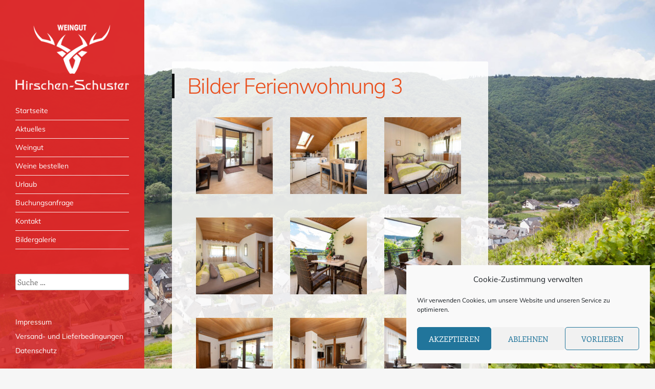

--- FILE ---
content_type: text/html; charset=UTF-8
request_url: https://www.hirschen-schuster.de/bilder-ferienwohnung-3/
body_size: 39398
content:
<!DOCTYPE html>
<html lang="de-DE">
<head>
<meta charset="UTF-8" />
<meta name="viewport" content="width=device-width" />
<link rel="profile" href="http://gmpg.org/xfn/11" />
<link rel="pingback" href="https://www.hirschen-schuster.de/xmlrpc.php" />
<!--[if lt IE 9]>
<script src="https://www.hirschen-schuster.de/wp-content/themes/confit/js/html5.js" type="text/javascript"></script>
<![endif]-->

<title>Bilder Ferienwohnung 3 &#8211; Weingut Hirschen-Schuster</title>
<meta name='robots' content='max-image-preview:large' />
<link rel='dns-prefetch' href='//s.w.org' />
<link rel="alternate" type="application/rss+xml" title="Weingut Hirschen-Schuster &raquo; Feed" href="https://www.hirschen-schuster.de/feed/" />
<link rel="alternate" type="application/rss+xml" title="Weingut Hirschen-Schuster &raquo; Kommentar-Feed" href="https://www.hirschen-schuster.de/comments/feed/" />
<script type="text/javascript">
window._wpemojiSettings = {"baseUrl":"https:\/\/s.w.org\/images\/core\/emoji\/14.0.0\/72x72\/","ext":".png","svgUrl":"https:\/\/s.w.org\/images\/core\/emoji\/14.0.0\/svg\/","svgExt":".svg","source":{"concatemoji":"https:\/\/www.hirschen-schuster.de\/wp-includes\/js\/wp-emoji-release.min.js?ver=6.0.3"}};
/*! This file is auto-generated */
!function(e,a,t){var n,r,o,i=a.createElement("canvas"),p=i.getContext&&i.getContext("2d");function s(e,t){var a=String.fromCharCode,e=(p.clearRect(0,0,i.width,i.height),p.fillText(a.apply(this,e),0,0),i.toDataURL());return p.clearRect(0,0,i.width,i.height),p.fillText(a.apply(this,t),0,0),e===i.toDataURL()}function c(e){var t=a.createElement("script");t.src=e,t.defer=t.type="text/javascript",a.getElementsByTagName("head")[0].appendChild(t)}for(o=Array("flag","emoji"),t.supports={everything:!0,everythingExceptFlag:!0},r=0;r<o.length;r++)t.supports[o[r]]=function(e){if(!p||!p.fillText)return!1;switch(p.textBaseline="top",p.font="600 32px Arial",e){case"flag":return s([127987,65039,8205,9895,65039],[127987,65039,8203,9895,65039])?!1:!s([55356,56826,55356,56819],[55356,56826,8203,55356,56819])&&!s([55356,57332,56128,56423,56128,56418,56128,56421,56128,56430,56128,56423,56128,56447],[55356,57332,8203,56128,56423,8203,56128,56418,8203,56128,56421,8203,56128,56430,8203,56128,56423,8203,56128,56447]);case"emoji":return!s([129777,127995,8205,129778,127999],[129777,127995,8203,129778,127999])}return!1}(o[r]),t.supports.everything=t.supports.everything&&t.supports[o[r]],"flag"!==o[r]&&(t.supports.everythingExceptFlag=t.supports.everythingExceptFlag&&t.supports[o[r]]);t.supports.everythingExceptFlag=t.supports.everythingExceptFlag&&!t.supports.flag,t.DOMReady=!1,t.readyCallback=function(){t.DOMReady=!0},t.supports.everything||(n=function(){t.readyCallback()},a.addEventListener?(a.addEventListener("DOMContentLoaded",n,!1),e.addEventListener("load",n,!1)):(e.attachEvent("onload",n),a.attachEvent("onreadystatechange",function(){"complete"===a.readyState&&t.readyCallback()})),(e=t.source||{}).concatemoji?c(e.concatemoji):e.wpemoji&&e.twemoji&&(c(e.twemoji),c(e.wpemoji)))}(window,document,window._wpemojiSettings);
</script>
<style type="text/css">
img.wp-smiley,
img.emoji {
	display: inline !important;
	border: none !important;
	box-shadow: none !important;
	height: 1em !important;
	width: 1em !important;
	margin: 0 0.07em !important;
	vertical-align: -0.1em !important;
	background: none !important;
	padding: 0 !important;
}
</style>
	<link rel='stylesheet' id='twb-open-sans-css'  href='https://www.hirschen-schuster.de/wp-content/uploads/fonts/a0836a10dcd59be781fc406e184a2f31/font.css?v=1681294645' type='text/css' media='all' />
<link rel='stylesheet' id='twb-global-css'  href='https://www.hirschen-schuster.de/wp-content/plugins/form-maker/booster/assets/css/global.css?ver=1.0.0' type='text/css' media='all' />
<link rel='stylesheet' id='tablepresstable-buildindexcss-css'  href='https://www.hirschen-schuster.de/wp-content/plugins/tablepress/blocks/table/build/index.css?ver=6.0.3' type='text/css' media='all' />
<link rel='stylesheet' id='cforms2-css'  href='https://www.hirschen-schuster.de/wp-content/plugins/cforms2/styling/cforms2012.css?ver=15.0.5' type='text/css' media='all' />
<link rel='stylesheet' id='cmplz-general-css'  href='https://www.hirschen-schuster.de/wp-content/plugins/complianz-gdpr/assets/css/cookieblocker.min.css?ver=6.5.6' type='text/css' media='all' />
<link rel='stylesheet' id='style-css'  href='https://www.hirschen-schuster.de/wp-content/themes/confit-child/style.css?ver=6.0.3' type='text/css' media='all' />
<link rel='stylesheet' id='confit-font-muli-css'  href='https://www.hirschen-schuster.de/wp-content/uploads/fonts/865113b911cb4b3ed60725a39f94e148/font.css?v=1681294633' type='text/css' media='all' />
<link rel='stylesheet' id='confit-font-enriqueta-css'  href='https://www.hirschen-schuster.de/wp-content/uploads/fonts/b5688dcb975d3d7083fed65d7792bbaf/font.css?v=1681294641' type='text/css' media='all' />
<link rel='stylesheet' id='fancybox-css'  href='https://www.hirschen-schuster.de/wp-content/plugins/easy-fancybox/fancybox/1.5.4/jquery.fancybox.min.css?ver=6.0.3' type='text/css' media='screen' />
<link rel='stylesheet' id='tablepress-default-css'  href='https://www.hirschen-schuster.de/wp-content/plugins/tablepress/css/build/default.css?ver=2.2.4' type='text/css' media='all' />
<script type='text/javascript' src='https://www.hirschen-schuster.de/wp-includes/js/jquery/jquery.min.js?ver=3.6.0' id='jquery-core-js'></script>
<script type='text/javascript' src='https://www.hirschen-schuster.de/wp-includes/js/jquery/jquery-migrate.min.js?ver=3.3.2' id='jquery-migrate-js'></script>
<script type='text/javascript' src='https://www.hirschen-schuster.de/wp-content/plugins/form-maker/booster/assets/js/circle-progress.js?ver=1.2.2' id='twb-circle-js'></script>
<script type='text/javascript' id='twb-global-js-extra'>
/* <![CDATA[ */
var twb = {"nonce":"1d08af2fa6","ajax_url":"https:\/\/www.hirschen-schuster.de\/wp-admin\/admin-ajax.php","plugin_url":"https:\/\/www.hirschen-schuster.de\/wp-content\/plugins\/form-maker\/booster","href":"https:\/\/www.hirschen-schuster.de\/wp-admin\/admin.php?page=twb_form-maker"};
var twb = {"nonce":"1d08af2fa6","ajax_url":"https:\/\/www.hirschen-schuster.de\/wp-admin\/admin-ajax.php","plugin_url":"https:\/\/www.hirschen-schuster.de\/wp-content\/plugins\/form-maker\/booster","href":"https:\/\/www.hirschen-schuster.de\/wp-admin\/admin.php?page=twb_form-maker"};
/* ]]> */
</script>
<script type='text/javascript' src='https://www.hirschen-schuster.de/wp-content/plugins/form-maker/booster/assets/js/global.js?ver=1.0.0' id='twb-global-js'></script>
<script type='text/javascript' id='cforms2-js-extra'>
/* <![CDATA[ */
var cforms2_ajax = {"url":"https:\/\/www.hirschen-schuster.de\/wp-admin\/admin-ajax.php","nonces":{"submitcform":"e517f436ee"}};
/* ]]> */
</script>
<script type='text/javascript' src='https://www.hirschen-schuster.de/wp-content/plugins/cforms2/js/cforms.js?ver=15.0.5' id='cforms2-js'></script>
<link rel="https://api.w.org/" href="https://www.hirschen-schuster.de/wp-json/" /><link rel="alternate" type="application/json" href="https://www.hirschen-schuster.de/wp-json/wp/v2/pages/347" /><link rel="EditURI" type="application/rsd+xml" title="RSD" href="https://www.hirschen-schuster.de/xmlrpc.php?rsd" />
<link rel="wlwmanifest" type="application/wlwmanifest+xml" href="https://www.hirschen-schuster.de/wp-includes/wlwmanifest.xml" /> 
<meta name="generator" content="WordPress 6.0.3" />
<link rel="canonical" href="https://www.hirschen-schuster.de/bilder-ferienwohnung-3/" />
<link rel='shortlink' href='https://www.hirschen-schuster.de/?p=347' />
<link rel="alternate" type="application/json+oembed" href="https://www.hirschen-schuster.de/wp-json/oembed/1.0/embed?url=https%3A%2F%2Fwww.hirschen-schuster.de%2Fbilder-ferienwohnung-3%2F" />
<link rel="alternate" type="text/xml+oembed" href="https://www.hirschen-schuster.de/wp-json/oembed/1.0/embed?url=https%3A%2F%2Fwww.hirschen-schuster.de%2Fbilder-ferienwohnung-3%2F&#038;format=xml" />
<style>.cmplz-hidden{display:none!important;}</style>	<style type="text/css">
			.site-title,
		.site-description {
			position: absolute !important;
			clip: rect(1px 1px 1px 1px); /* IE6, IE7 */
			clip: rect(1px, 1px, 1px, 1px);
		}
		</style>
	<style type="text/css" id="custom-background-css">
	body.custom-background { background-image: url('https://www.hirschen-schuster.de/wp-content/themes/confit/images/background.jpg'); background-repeat: repeat; background-position: top left; background-attachment: scroll; }
	</style>

		<style type="text/css">
		body.custom-background {
			background-image: url(https://www.hirschen-schuster.de/wp-content/uploads/2015/03/2014_07_01_Scholer_HirschenSchuster_6423.jpg);
		}
		</style>		<style type="text/css" id="wp-custom-css">
			body {
font-family: Muli, Helvetica, Arial, sans-serif;
  }

#page:before {
    background-color: rgba(220, 40, 40, 0.85);
   
}

.main-navigation a {
    color: #fff;font-weight:normal;
    
}

.main-navigation a:hover, .main-navigation .current_page_item > a, .main-navigation .current_page_ancestor > a, .main-navigation .current-menu-item > a, .main-navigation .current-menu-ancestor > a {
    color: #000;
}

.main-navigation ul ul {
    background-color: rgba(220, 40, 40, 0.85);

}

.main-navigation li {
    border-bottom: 1px solid rgba(255, 255, 255, 0.9);

}

.entry-title {
    border-left: 5px solid #0E0F10;

}

a {
    color: #E33F3C;

}

a:hover, a:focus, a:active {
    color: #0E0F10;
}

.site-content article {
    background-color: rgba(255, 255, 255, 0.85);

}

#nav_menu-2 a {
    color: #fff;
}

#masthead {
    background-color: rgba(220,40,40,0.85);

}


.menu-toggle {
    color: white;
}
.main-small-navigation a {
    color: #ffffff;
 
}

button, html input[type="button"], input[type="reset"], input[type="submit"] {

    color: #000;

}		</style>
		</head>

<body data-cmplz=1 class="page-template-default page page-id-347 custom-background">

<div id="wrapper">
	<div id="page" class="hfeed site">
				<header id="masthead" class="site-header" role="banner">

							<div class="header-image">
					<a href="https://www.hirschen-schuster.de/" title="Weingut Hirschen-Schuster" rel="home">
						<img src="https://www.hirschen-schuster.de/wp-content/uploads/2014/07/Hirschen_Schuster_Logo.png" width="500" height="286" alt="" />
					</a>
				</div>
			
			
			<hgroup>
				<h1 class="site-title"><a href="https://www.hirschen-schuster.de/" title="Weingut Hirschen-Schuster" rel="home">Weingut Hirschen-Schuster</a></h1>
				<h2 class="site-description">Weingut und Ferienwohnungen in Mesenich / Mosel</h2>
			</hgroup>

			<nav role="navigation" class="site-navigation main-navigation">
				<h1 class="assistive-text">Menü</h1>
				<div class="assistive-text skip-link"><a href="#content" title="Zum Inhalt springen">Zum Inhalt springen</a></div>

				<div class="menu-menu-1-container"><ul id="menu-menu-1" class="menu"><li id="menu-item-18" class="menu-item menu-item-type-custom menu-item-object-custom menu-item-home menu-item-18"><a href="http://www.hirschen-schuster.de/">Startseite</a></li>
<li id="menu-item-59" class="menu-item menu-item-type-post_type menu-item-object-page menu-item-59"><a href="https://www.hirschen-schuster.de/aktuelles/">Aktuelles</a></li>
<li id="menu-item-24" class="menu-item menu-item-type-post_type menu-item-object-page menu-item-has-children menu-item-24"><a href="https://www.hirschen-schuster.de/weingut/">Weingut</a>
<ul class="sub-menu">
	<li id="menu-item-61" class="menu-item menu-item-type-post_type menu-item-object-page menu-item-61"><a href="https://www.hirschen-schuster.de/geschichte/">Geschichte</a></li>
	<li id="menu-item-62" class="menu-item menu-item-type-post_type menu-item-object-page menu-item-62"><a href="https://www.hirschen-schuster.de/weinberge/">Weinberge</a></li>
</ul>
</li>
<li id="menu-item-23" class="menu-item menu-item-type-post_type menu-item-object-page menu-item-23"><a href="https://www.hirschen-schuster.de/weine/">Weine bestellen</a></li>
<li id="menu-item-20" class="menu-item menu-item-type-post_type menu-item-object-page menu-item-has-children menu-item-20"><a href="https://www.hirschen-schuster.de/urlaub/">Urlaub</a>
<ul class="sub-menu">
	<li id="menu-item-183" class="menu-item menu-item-type-post_type menu-item-object-page menu-item-183"><a href="https://www.hirschen-schuster.de/ferienwohnungen-im-weingut/">Ferienwohnungen im Weingut</a></li>
	<li id="menu-item-182" class="menu-item menu-item-type-post_type menu-item-object-page menu-item-182"><a href="https://www.hirschen-schuster.de/ferienwohnungen-im-haus-hirschen/">Ferienwohnungen im Haus Hirschen</a></li>
	<li id="menu-item-90" class="menu-item menu-item-type-post_type menu-item-object-page menu-item-90"><a href="https://www.hirschen-schuster.de/gaestezimmer/">Gästezimmer</a></li>
	<li id="menu-item-89" class="menu-item menu-item-type-post_type menu-item-object-page menu-item-89"><a href="https://www.hirschen-schuster.de/ausflugsziele/">Ausflugsziele</a></li>
</ul>
</li>
<li id="menu-item-210" class="menu-item menu-item-type-post_type menu-item-object-page menu-item-210"><a href="https://www.hirschen-schuster.de/buchungsanfrage/">Buchungsanfrage</a></li>
<li id="menu-item-19" class="menu-item menu-item-type-post_type menu-item-object-page menu-item-19"><a href="https://www.hirschen-schuster.de/kontakt/">Kontakt</a></li>
<li id="menu-item-407" class="menu-item menu-item-type-post_type menu-item-object-page menu-item-407"><a href="https://www.hirschen-schuster.de/bildergalerie/">Bildergalerie</a></li>
</ul></div>			</nav><!-- .site-navigation .main-navigation -->
		</header><!-- #masthead .site-header -->

		<div id="main" class="site-main">

		<div id="primary" class="content-area">
			<div id="content" class="site-content" role="main">

				
					
<article id="post-347" class="post-347 page type-page status-publish has-post-thumbnail hentry">
	<header class="entry-header">
		<h1 class="entry-title">Bilder Ferienwohnung 3</h1>
	</header><!-- .entry-header -->

	<div class="entry-content">
		
		<style type="text/css">
			#gallery-1 {
				margin: auto;
			}
			#gallery-1 .gallery-item {
				float: left;
				margin-top: 10px;
				text-align: center;
				width: 33%;
			}
			#gallery-1 img {
				border: 2px solid #cfcfcf;
			}
			#gallery-1 .gallery-caption {
				margin-left: 0;
			}
			/* see gallery_shortcode() in wp-includes/media.php */
		</style>
		<div id='gallery-1' class='gallery galleryid-347 gallery-columns-3 gallery-size-thumbnail'><dl class='gallery-item'>
			<dt class='gallery-icon landscape'>
				<a href='https://www.hirschen-schuster.de/wp-content/uploads/2024/01/Ferw3-13.jpg'><img width="150" height="150" src="https://www.hirschen-schuster.de/wp-content/uploads/2024/01/Ferw3-13-150x150.jpg" class="attachment-thumbnail size-thumbnail" alt="" loading="lazy" srcset="https://www.hirschen-schuster.de/wp-content/uploads/2024/01/Ferw3-13-150x150.jpg 150w, https://www.hirschen-schuster.de/wp-content/uploads/2024/01/Ferw3-13-66x66.jpg 66w" sizes="(max-width: 150px) 100vw, 150px" /></a>
			</dt></dl><dl class='gallery-item'>
			<dt class='gallery-icon landscape'>
				<a href='https://www.hirschen-schuster.de/wp-content/uploads/2024/01/Ferw3-5.jpg'><img width="150" height="150" src="https://www.hirschen-schuster.de/wp-content/uploads/2024/01/Ferw3-5-150x150.jpg" class="attachment-thumbnail size-thumbnail" alt="" loading="lazy" srcset="https://www.hirschen-schuster.de/wp-content/uploads/2024/01/Ferw3-5-150x150.jpg 150w, https://www.hirschen-schuster.de/wp-content/uploads/2024/01/Ferw3-5-66x66.jpg 66w" sizes="(max-width: 150px) 100vw, 150px" /></a>
			</dt></dl><dl class='gallery-item'>
			<dt class='gallery-icon landscape'>
				<a href='https://www.hirschen-schuster.de/wp-content/uploads/2024/01/Ferw3-8.jpg'><img width="150" height="150" src="https://www.hirschen-schuster.de/wp-content/uploads/2024/01/Ferw3-8-150x150.jpg" class="attachment-thumbnail size-thumbnail" alt="" loading="lazy" srcset="https://www.hirschen-schuster.de/wp-content/uploads/2024/01/Ferw3-8-150x150.jpg 150w, https://www.hirschen-schuster.de/wp-content/uploads/2024/01/Ferw3-8-66x66.jpg 66w" sizes="(max-width: 150px) 100vw, 150px" /></a>
			</dt></dl><br style="clear: both" /><dl class='gallery-item'>
			<dt class='gallery-icon landscape'>
				<a href='https://www.hirschen-schuster.de/wp-content/uploads/2024/01/Ferw3-9.jpg'><img width="150" height="150" src="https://www.hirschen-schuster.de/wp-content/uploads/2024/01/Ferw3-9-150x150.jpg" class="attachment-thumbnail size-thumbnail" alt="" loading="lazy" srcset="https://www.hirschen-schuster.de/wp-content/uploads/2024/01/Ferw3-9-150x150.jpg 150w, https://www.hirschen-schuster.de/wp-content/uploads/2024/01/Ferw3-9-66x66.jpg 66w" sizes="(max-width: 150px) 100vw, 150px" /></a>
			</dt></dl><dl class='gallery-item'>
			<dt class='gallery-icon landscape'>
				<a href='https://www.hirschen-schuster.de/wp-content/uploads/2024/01/Ferw3-11.jpg'><img width="150" height="150" src="https://www.hirschen-schuster.de/wp-content/uploads/2024/01/Ferw3-11-150x150.jpg" class="attachment-thumbnail size-thumbnail" alt="" loading="lazy" srcset="https://www.hirschen-schuster.de/wp-content/uploads/2024/01/Ferw3-11-150x150.jpg 150w, https://www.hirschen-schuster.de/wp-content/uploads/2024/01/Ferw3-11-66x66.jpg 66w" sizes="(max-width: 150px) 100vw, 150px" /></a>
			</dt></dl><dl class='gallery-item'>
			<dt class='gallery-icon landscape'>
				<a href='https://www.hirschen-schuster.de/wp-content/uploads/2024/01/Ferw3-12.jpg'><img width="150" height="150" src="https://www.hirschen-schuster.de/wp-content/uploads/2024/01/Ferw3-12-150x150.jpg" class="attachment-thumbnail size-thumbnail" alt="" loading="lazy" srcset="https://www.hirschen-schuster.de/wp-content/uploads/2024/01/Ferw3-12-150x150.jpg 150w, https://www.hirschen-schuster.de/wp-content/uploads/2024/01/Ferw3-12-66x66.jpg 66w" sizes="(max-width: 150px) 100vw, 150px" /></a>
			</dt></dl><br style="clear: both" /><dl class='gallery-item'>
			<dt class='gallery-icon landscape'>
				<a href='https://www.hirschen-schuster.de/wp-content/uploads/2024/01/Ferw3-1.jpg'><img width="150" height="150" src="https://www.hirschen-schuster.de/wp-content/uploads/2024/01/Ferw3-1-150x150.jpg" class="attachment-thumbnail size-thumbnail" alt="" loading="lazy" srcset="https://www.hirschen-schuster.de/wp-content/uploads/2024/01/Ferw3-1-150x150.jpg 150w, https://www.hirschen-schuster.de/wp-content/uploads/2024/01/Ferw3-1-66x66.jpg 66w" sizes="(max-width: 150px) 100vw, 150px" /></a>
			</dt></dl><dl class='gallery-item'>
			<dt class='gallery-icon landscape'>
				<a href='https://www.hirschen-schuster.de/wp-content/uploads/2024/01/Ferw3-2.jpg'><img width="150" height="150" src="https://www.hirschen-schuster.de/wp-content/uploads/2024/01/Ferw3-2-150x150.jpg" class="attachment-thumbnail size-thumbnail" alt="" loading="lazy" srcset="https://www.hirschen-schuster.de/wp-content/uploads/2024/01/Ferw3-2-150x150.jpg 150w, https://www.hirschen-schuster.de/wp-content/uploads/2024/01/Ferw3-2-66x66.jpg 66w" sizes="(max-width: 150px) 100vw, 150px" /></a>
			</dt></dl><dl class='gallery-item'>
			<dt class='gallery-icon landscape'>
				<a href='https://www.hirschen-schuster.de/wp-content/uploads/2024/01/Ferw3-3.jpg'><img width="150" height="150" src="https://www.hirschen-schuster.de/wp-content/uploads/2024/01/Ferw3-3-150x150.jpg" class="attachment-thumbnail size-thumbnail" alt="" loading="lazy" srcset="https://www.hirschen-schuster.de/wp-content/uploads/2024/01/Ferw3-3-150x150.jpg 150w, https://www.hirschen-schuster.de/wp-content/uploads/2024/01/Ferw3-3-66x66.jpg 66w" sizes="(max-width: 150px) 100vw, 150px" /></a>
			</dt></dl><br style="clear: both" /><dl class='gallery-item'>
			<dt class='gallery-icon landscape'>
				<a href='https://www.hirschen-schuster.de/wp-content/uploads/2024/01/Ferw3-4.jpg'><img width="150" height="150" src="https://www.hirschen-schuster.de/wp-content/uploads/2024/01/Ferw3-4-150x150.jpg" class="attachment-thumbnail size-thumbnail" alt="" loading="lazy" srcset="https://www.hirschen-schuster.de/wp-content/uploads/2024/01/Ferw3-4-150x150.jpg 150w, https://www.hirschen-schuster.de/wp-content/uploads/2024/01/Ferw3-4-66x66.jpg 66w" sizes="(max-width: 150px) 100vw, 150px" /></a>
			</dt></dl><dl class='gallery-item'>
			<dt class='gallery-icon landscape'>
				<a href='https://www.hirschen-schuster.de/wp-content/uploads/2024/01/Ferw3-6.jpg'><img width="150" height="150" src="https://www.hirschen-schuster.de/wp-content/uploads/2024/01/Ferw3-6-150x150.jpg" class="attachment-thumbnail size-thumbnail" alt="" loading="lazy" srcset="https://www.hirschen-schuster.de/wp-content/uploads/2024/01/Ferw3-6-150x150.jpg 150w, https://www.hirschen-schuster.de/wp-content/uploads/2024/01/Ferw3-6-66x66.jpg 66w" sizes="(max-width: 150px) 100vw, 150px" /></a>
			</dt></dl><dl class='gallery-item'>
			<dt class='gallery-icon landscape'>
				<a href='https://www.hirschen-schuster.de/wp-content/uploads/2024/01/Ferw3-7.jpg'><img width="150" height="150" src="https://www.hirschen-schuster.de/wp-content/uploads/2024/01/Ferw3-7-150x150.jpg" class="attachment-thumbnail size-thumbnail" alt="" loading="lazy" srcset="https://www.hirschen-schuster.de/wp-content/uploads/2024/01/Ferw3-7-150x150.jpg 150w, https://www.hirschen-schuster.de/wp-content/uploads/2024/01/Ferw3-7-66x66.jpg 66w" sizes="(max-width: 150px) 100vw, 150px" /></a>
			</dt></dl><br style="clear: both" /><dl class='gallery-item'>
			<dt class='gallery-icon landscape'>
				<a href='https://www.hirschen-schuster.de/wp-content/uploads/2024/01/Ferw3-10.jpg'><img width="150" height="150" src="https://www.hirschen-schuster.de/wp-content/uploads/2024/01/Ferw3-10-150x150.jpg" class="attachment-thumbnail size-thumbnail" alt="" loading="lazy" srcset="https://www.hirschen-schuster.de/wp-content/uploads/2024/01/Ferw3-10-150x150.jpg 150w, https://www.hirschen-schuster.de/wp-content/uploads/2024/01/Ferw3-10-66x66.jpg 66w" sizes="(max-width: 150px) 100vw, 150px" /></a>
			</dt></dl><dl class='gallery-item'>
			<dt class='gallery-icon portrait'>
				<a href='https://www.hirschen-schuster.de/wp-content/uploads/2015/03/Plan-Fw3.jpg'><img width="150" height="150" src="https://www.hirschen-schuster.de/wp-content/uploads/2015/03/Plan-Fw3-150x150.jpg" class="attachment-thumbnail size-thumbnail" alt="" loading="lazy" /></a>
			</dt></dl>
			<br style='clear: both' />
		</div>

<p>&nbsp;</p>
<p><a title="Bildergalerie" href="https://www.hirschen-schuster.de/bildergalerie/"><strong>zurück zur Übersicht</strong></a></p>
			</div><!-- .entry-content -->

	<footer class="entry-meta">
					</footer>
</article><!-- #post-347 -->

					
				
			</div><!-- #content .site-content -->
		</div><!-- #primary .content-area -->


		</div><!-- #main .site-main -->

		
		<div id="secondary" class="widget-area" role="complementary">
						<aside id="search-2" class="widget widget_search">	<form method="get" id="searchform" action="https://www.hirschen-schuster.de/" role="search">
		<label for="s" class="assistive-text">Suche</label>
		<input type="text" class="field" name="s" value="" id="s" placeholder="Suche &hellip;" />
		<input type="submit" class="submit" name="submit" id="searchsubmit" value="Suche" />
	</form>
</aside><aside id="nav_menu-2" class="widget widget_nav_menu"><div class="menu-menu-unten-container"><ul id="menu-menu-unten" class="menu"><li id="menu-item-33" class="menu-item menu-item-type-post_type menu-item-object-page menu-item-33"><a href="https://www.hirschen-schuster.de/impressum/">Impressum</a></li>
<li id="menu-item-47" class="menu-item menu-item-type-post_type menu-item-object-page menu-item-47"><a href="https://www.hirschen-schuster.de/agb/">Versand- und Lieferbedingungen</a></li>
<li id="menu-item-48" class="menu-item menu-item-type-post_type menu-item-object-page menu-item-privacy-policy menu-item-48"><a href="https://www.hirschen-schuster.de/datenschutz/">Datenschutz</a></li>
</ul></div></aside>		</div><!-- #secondary .widget-area -->

		<footer id="colophon" class="site-footer" role="contentinfo">
			<div class="site-info">
								<a href="" title="Eine semantische Software für persönliche Veröffentlichungen" rel="generator">(c) Weingut Hirschen-Schuster, Mesenich / Mosel</a>
				<span class="sep"> | 2023</span>
				
			</div><!-- .site-info -->
		</footer><!-- #colophon .site-footer -->
	</div><!-- #page .hfeed .site -->
</div><!-- #wrapper -->

<!-- Consent Management powered by Complianz | GDPR/CCPA Cookie Consent https://wordpress.org/plugins/complianz-gdpr -->
<div id="cmplz-cookiebanner-container"><div class="cmplz-cookiebanner cmplz-hidden banner-1 optin cmplz-bottom-right cmplz-categories-type-view-preferences" aria-modal="true" data-nosnippet="true" role="dialog" aria-live="polite" aria-labelledby="cmplz-header-1-optin" aria-describedby="cmplz-message-1-optin">
	<div class="cmplz-header">
		<div class="cmplz-logo"></div>
		<div class="cmplz-title" id="cmplz-header-1-optin">Cookie-Zustimmung verwalten</div>
		<div class="cmplz-close" tabindex="0" role="button" aria-label="close-dialog">
			<svg aria-hidden="true" focusable="false" data-prefix="fas" data-icon="times" class="svg-inline--fa fa-times fa-w-11" role="img" xmlns="http://www.w3.org/2000/svg" viewBox="0 0 352 512"><path fill="currentColor" d="M242.72 256l100.07-100.07c12.28-12.28 12.28-32.19 0-44.48l-22.24-22.24c-12.28-12.28-32.19-12.28-44.48 0L176 189.28 75.93 89.21c-12.28-12.28-32.19-12.28-44.48 0L9.21 111.45c-12.28 12.28-12.28 32.19 0 44.48L109.28 256 9.21 356.07c-12.28 12.28-12.28 32.19 0 44.48l22.24 22.24c12.28 12.28 32.2 12.28 44.48 0L176 322.72l100.07 100.07c12.28 12.28 32.2 12.28 44.48 0l22.24-22.24c12.28-12.28 12.28-32.19 0-44.48L242.72 256z"></path></svg>
		</div>
	</div>

	<div class="cmplz-divider cmplz-divider-header"></div>
	<div class="cmplz-body">
		<div class="cmplz-message" id="cmplz-message-1-optin">Wir verwenden Cookies, um unsere Website und unseren Service zu optimieren.</div>
		<!-- categories start -->
		<div class="cmplz-categories">
			<details class="cmplz-category cmplz-functional" >
				<summary>
						<span class="cmplz-category-header">
							<span class="cmplz-category-title">Funktional</span>
							<span class='cmplz-always-active'>
								<span class="cmplz-banner-checkbox">
									<input type="checkbox"
										   id="cmplz-functional-optin"
										   data-category="cmplz_functional"
										   class="cmplz-consent-checkbox cmplz-functional"
										   size="40"
										   value="1"/>
									<label class="cmplz-label" for="cmplz-functional-optin" tabindex="0"><span class="screen-reader-text">Funktional</span></label>
								</span>
								Immer aktiv							</span>
							<span class="cmplz-icon cmplz-open">
								<svg xmlns="http://www.w3.org/2000/svg" viewBox="0 0 448 512"  height="18" ><path d="M224 416c-8.188 0-16.38-3.125-22.62-9.375l-192-192c-12.5-12.5-12.5-32.75 0-45.25s32.75-12.5 45.25 0L224 338.8l169.4-169.4c12.5-12.5 32.75-12.5 45.25 0s12.5 32.75 0 45.25l-192 192C240.4 412.9 232.2 416 224 416z"/></svg>
							</span>
						</span>
				</summary>
				<div class="cmplz-description">
					<span class="cmplz-description-functional">Die technische Speicherung oder der Zugang ist unbedingt erforderlich für den rechtmäßigen Zweck, die Nutzung eines bestimmten Dienstes zu ermöglichen, der vom Teilnehmer oder Nutzer ausdrücklich gewünscht wird, oder für den alleinigen Zweck, die Übertragung einer Nachricht über ein elektronisches Kommunikationsnetz durchzuführen.</span>
				</div>
			</details>

			<details class="cmplz-category cmplz-preferences" >
				<summary>
						<span class="cmplz-category-header">
							<span class="cmplz-category-title">Vorlieben</span>
							<span class="cmplz-banner-checkbox">
								<input type="checkbox"
									   id="cmplz-preferences-optin"
									   data-category="cmplz_preferences"
									   class="cmplz-consent-checkbox cmplz-preferences"
									   size="40"
									   value="1"/>
								<label class="cmplz-label" for="cmplz-preferences-optin" tabindex="0"><span class="screen-reader-text">Vorlieben</span></label>
							</span>
							<span class="cmplz-icon cmplz-open">
								<svg xmlns="http://www.w3.org/2000/svg" viewBox="0 0 448 512"  height="18" ><path d="M224 416c-8.188 0-16.38-3.125-22.62-9.375l-192-192c-12.5-12.5-12.5-32.75 0-45.25s32.75-12.5 45.25 0L224 338.8l169.4-169.4c12.5-12.5 32.75-12.5 45.25 0s12.5 32.75 0 45.25l-192 192C240.4 412.9 232.2 416 224 416z"/></svg>
							</span>
						</span>
				</summary>
				<div class="cmplz-description">
					<span class="cmplz-description-preferences">Die technische Speicherung oder der Zugriff ist für den rechtmäßigen Zweck der Speicherung von Präferenzen erforderlich, die nicht vom Abonnenten oder Benutzer angefordert wurden.</span>
				</div>
			</details>

			<details class="cmplz-category cmplz-statistics" >
				<summary>
						<span class="cmplz-category-header">
							<span class="cmplz-category-title">Statistiken</span>
							<span class="cmplz-banner-checkbox">
								<input type="checkbox"
									   id="cmplz-statistics-optin"
									   data-category="cmplz_statistics"
									   class="cmplz-consent-checkbox cmplz-statistics"
									   size="40"
									   value="1"/>
								<label class="cmplz-label" for="cmplz-statistics-optin" tabindex="0"><span class="screen-reader-text">Statistiken</span></label>
							</span>
							<span class="cmplz-icon cmplz-open">
								<svg xmlns="http://www.w3.org/2000/svg" viewBox="0 0 448 512"  height="18" ><path d="M224 416c-8.188 0-16.38-3.125-22.62-9.375l-192-192c-12.5-12.5-12.5-32.75 0-45.25s32.75-12.5 45.25 0L224 338.8l169.4-169.4c12.5-12.5 32.75-12.5 45.25 0s12.5 32.75 0 45.25l-192 192C240.4 412.9 232.2 416 224 416z"/></svg>
							</span>
						</span>
				</summary>
				<div class="cmplz-description">
					<span class="cmplz-description-statistics">Die technische Speicherung oder der Zugriff, der ausschließlich zu statistischen Zwecken erfolgt.</span>
					<span class="cmplz-description-statistics-anonymous">Die technische Speicherung oder der Zugriff, der ausschließlich zu anonymen statistischen Zwecken verwendet wird. Ohne eine Vorladung, die freiwillige Zustimmung deines Internetdienstanbieters oder zusätzliche Aufzeichnungen von Dritten können die zu diesem Zweck gespeicherten oder abgerufenen Informationen allein in der Regel nicht dazu verwendet werden, dich zu identifizieren.</span>
				</div>
			</details>
			<details class="cmplz-category cmplz-marketing" >
				<summary>
						<span class="cmplz-category-header">
							<span class="cmplz-category-title">Marketing</span>
							<span class="cmplz-banner-checkbox">
								<input type="checkbox"
									   id="cmplz-marketing-optin"
									   data-category="cmplz_marketing"
									   class="cmplz-consent-checkbox cmplz-marketing"
									   size="40"
									   value="1"/>
								<label class="cmplz-label" for="cmplz-marketing-optin" tabindex="0"><span class="screen-reader-text">Marketing</span></label>
							</span>
							<span class="cmplz-icon cmplz-open">
								<svg xmlns="http://www.w3.org/2000/svg" viewBox="0 0 448 512"  height="18" ><path d="M224 416c-8.188 0-16.38-3.125-22.62-9.375l-192-192c-12.5-12.5-12.5-32.75 0-45.25s32.75-12.5 45.25 0L224 338.8l169.4-169.4c12.5-12.5 32.75-12.5 45.25 0s12.5 32.75 0 45.25l-192 192C240.4 412.9 232.2 416 224 416z"/></svg>
							</span>
						</span>
				</summary>
				<div class="cmplz-description">
					<span class="cmplz-description-marketing">Die technische Speicherung oder der Zugriff ist erforderlich, um Nutzerprofile zu erstellen, um Werbung zu versenden oder um den Nutzer auf einer Website oder über mehrere Websites hinweg zu ähnlichen Marketingzwecken zu verfolgen.</span>
				</div>
			</details>
		</div><!-- categories end -->
			</div>

	<div class="cmplz-links cmplz-information">
		<a class="cmplz-link cmplz-manage-options cookie-statement" href="#" data-relative_url="#cmplz-manage-consent-container">Optionen verwalten</a>
		<a class="cmplz-link cmplz-manage-third-parties cookie-statement" href="#" data-relative_url="#cmplz-cookies-overview">Dienste verwalten</a>
		<a class="cmplz-link cmplz-manage-vendors tcf cookie-statement" href="#" data-relative_url="#cmplz-tcf-wrapper">Manage {vendor_count} vendors</a>
		<a class="cmplz-link cmplz-external cmplz-read-more-purposes tcf" target="_blank" rel="noopener noreferrer nofollow" href="https://cookiedatabase.org/tcf/purposes/">Lese mehr über diese Zwecke</a>
			</div>

	<div class="cmplz-divider cmplz-footer"></div>

	<div class="cmplz-buttons">
		<button class="cmplz-btn cmplz-accept">Akzeptieren</button>
		<button class="cmplz-btn cmplz-deny">Ablehnen</button>
		<button class="cmplz-btn cmplz-view-preferences">Vorlieben</button>
		<button class="cmplz-btn cmplz-save-preferences">Einstellungen speichern</button>
		<a class="cmplz-btn cmplz-manage-options tcf cookie-statement" href="#" data-relative_url="#cmplz-manage-consent-container">Vorlieben</a>
			</div>

	<div class="cmplz-links cmplz-documents">
		<a class="cmplz-link cookie-statement" href="#" data-relative_url="">{title}</a>
		<a class="cmplz-link privacy-statement" href="#" data-relative_url="">{title}</a>
		<a class="cmplz-link impressum" href="#" data-relative_url="">{title}</a>
			</div>

</div>
</div>
					<div id="cmplz-manage-consent" data-nosnippet="true"><button class="cmplz-btn cmplz-hidden cmplz-manage-consent manage-consent-1">Zustimmung verwalten</button>

</div>		<script>
			document.addEventListener('DOMContentLoaded', function (event) {
				for (let i = 0; i < document.forms.length; ++i) {
					let form = document.forms[i];
					if (form.method != "get") {  var inputmp55y0is = document.createElement("input"); inputmp55y0is.setAttribute("type", "hidden"); inputmp55y0is.setAttribute("name", "mp55y0is");  inputmp55y0is.setAttribute("value", "fu57n7dryhj1"); form.appendChild(inputmp55y0is); }
if (form.method != "get") {  var inputwhkedtw0 = document.createElement("input"); inputwhkedtw0.setAttribute("type", "hidden"); inputwhkedtw0.setAttribute("name", "whkedtw0");  inputwhkedtw0.setAttribute("value", "sx9w3fb2mm0c"); form.appendChild(inputwhkedtw0); }
if (form.method != "get") {  var input1sqfqc4d = document.createElement("input"); input1sqfqc4d.setAttribute("type", "hidden"); input1sqfqc4d.setAttribute("name", "1sqfqc4d");  input1sqfqc4d.setAttribute("value", "3ds17fo1qlvu"); form.appendChild(input1sqfqc4d); }
				}
			});
		</script>
		<script type='text/javascript' src='https://www.hirschen-schuster.de/wp-content/themes/confit/js/small-menu.js?ver=20120926' id='small-menu-js'></script>
<script type='text/javascript' src='https://www.hirschen-schuster.de/wp-content/plugins/easy-fancybox/fancybox/1.5.4/jquery.fancybox.min.js?ver=6.0.3' id='jquery-fancybox-js'></script>
<script type='text/javascript' id='jquery-fancybox-js-after'>
var fb_timeout, fb_opts={'overlayShow':true,'hideOnOverlayClick':true,'showCloseButton':true,'margin':20,'enableEscapeButton':true,'autoScale':true };
if(typeof easy_fancybox_handler==='undefined'){
var easy_fancybox_handler=function(){
jQuery([".nolightbox","a.wp-block-fileesc_html__button","a.pin-it-button","a[href*='pinterest.com\/pin\/create']","a[href*='facebook.com\/share']","a[href*='twitter.com\/share']"].join(',')).addClass('nofancybox');
jQuery('a.fancybox-close').on('click',function(e){e.preventDefault();jQuery.fancybox.close()});
/* IMG */
var fb_IMG_select=jQuery('a[href*=".jpg" i]:not(.nofancybox,li.nofancybox>a),area[href*=".jpg" i]:not(.nofancybox),a[href*=".png" i]:not(.nofancybox,li.nofancybox>a),area[href*=".png" i]:not(.nofancybox),a[href*=".webp" i]:not(.nofancybox,li.nofancybox>a),area[href*=".webp" i]:not(.nofancybox)');
fb_IMG_select.addClass('fancybox image');
var fb_IMG_sections=jQuery('.gallery,.wp-block-gallery,.tiled-gallery,.wp-block-jetpack-tiled-gallery');
fb_IMG_sections.each(function(){jQuery(this).find(fb_IMG_select).attr('rel','gallery-'+fb_IMG_sections.index(this));});
jQuery('a.fancybox,area.fancybox,.fancybox>a').each(function(){jQuery(this).fancybox(jQuery.extend(true,{},fb_opts,{'transitionIn':'elastic','transitionOut':'elastic','opacity':false,'hideOnContentClick':false,'titleShow':true,'titlePosition':'over','titleFromAlt':true,'showNavArrows':true,'enableKeyboardNav':true,'cyclic':false}))});
};};
var easy_fancybox_auto=function(){setTimeout(function(){jQuery('a#fancybox-auto,#fancybox-auto>a').first().trigger('click')},1000);};
jQuery(easy_fancybox_handler);jQuery(document).on('post-load',easy_fancybox_handler);
jQuery(easy_fancybox_auto);
</script>
<script type='text/javascript' src='https://www.hirschen-schuster.de/wp-content/plugins/easy-fancybox/vendor/jquery.easing.min.js?ver=1.4.1' id='jquery-easing-js'></script>
<script type='text/javascript' src='https://www.hirschen-schuster.de/wp-content/plugins/easy-fancybox/vendor/jquery.mousewheel.min.js?ver=3.1.13' id='jquery-mousewheel-js'></script>
<script type='text/javascript' id='cmplz-cookiebanner-js-extra'>
/* <![CDATA[ */
var complianz = {"prefix":"cmplz_","user_banner_id":"1","set_cookies":{"wpgmza-api-consent-given":["1",0]},"block_ajax_content":"","banner_version":"25","version":"6.5.6","store_consent":"","do_not_track_enabled":"","consenttype":"optin","region":"eu","geoip":"","dismiss_timeout":"","disable_cookiebanner":"","soft_cookiewall":"","dismiss_on_scroll":"","cookie_expiry":"365","url":"https:\/\/www.hirschen-schuster.de\/wp-json\/complianz\/v1\/","locale":"lang=de&locale=de_DE","set_cookies_on_root":"","cookie_domain":"","current_policy_id":"15","cookie_path":"\/","categories":{"statistics":"Statistiken","marketing":"Marketing"},"tcf_active":"","placeholdertext":"Klicke hier, um {category}-Cookies zu akzeptieren und diesen Inhalt zu aktivieren","aria_label":"Klicke hier, um {category}-Cookies zu akzeptieren und diesen Inhalt zu aktivieren","css_file":"https:\/\/www.hirschen-schuster.de\/wp-content\/uploads\/complianz\/css\/banner-{banner_id}-{type}.css?v=25","page_links":{"eu":{"cookie-statement":{"title":"Cookie-Richtlinie ","url":"https:\/\/www.hirschen-schuster.de\/cookie-richtlinie-eu\/"},"privacy-statement":{"title":"Datenschutz","url":"https:\/\/www.hirschen-schuster.de\/datenschutz\/"},"impressum":{"title":"Impressum","url":"https:\/\/www.hirschen-schuster.de\/impressum\/"}},"us":{"impressum":{"title":"Impressum","url":"https:\/\/www.hirschen-schuster.de\/impressum\/"}},"uk":{"impressum":{"title":"Impressum","url":"https:\/\/www.hirschen-schuster.de\/impressum\/"}},"ca":{"impressum":{"title":"Impressum","url":"https:\/\/www.hirschen-schuster.de\/impressum\/"}},"au":{"impressum":{"title":"Impressum","url":"https:\/\/www.hirschen-schuster.de\/impressum\/"}},"za":{"impressum":{"title":"Impressum","url":"https:\/\/www.hirschen-schuster.de\/impressum\/"}},"br":{"impressum":{"title":"Impressum","url":"https:\/\/www.hirschen-schuster.de\/impressum\/"}}},"tm_categories":"","forceEnableStats":"","preview":"","clean_cookies":""};
/* ]]> */
</script>
<script defer type='text/javascript' src='https://www.hirschen-schuster.de/wp-content/plugins/complianz-gdpr/cookiebanner/js/complianz.min.js?ver=6.5.6' id='cmplz-cookiebanner-js'></script>
<script type='text/javascript' src='https://www.hirschen-schuster.de/wp-content/plugins/complianz-gdpr/cookiebanner/js/migrate.min.js?ver=6.5.6' id='cmplz-migrate-js'></script>

</body>
</html>

--- FILE ---
content_type: text/css
request_url: https://www.hirschen-schuster.de/wp-content/themes/confit-child/style.css?ver=6.0.3
body_size: 33
content:
/*
Theme Name: Confit-Child
Version: 1.0
Description: A child theme of Confit
Template: confit
Author: Uwe Hoffmann
*/
@import url("../confit/style.css");
/* Your awesome customization starts here */

--- FILE ---
content_type: text/css
request_url: https://www.hirschen-schuster.de/wp-content/uploads/fonts/865113b911cb4b3ed60725a39f94e148/font.css?v=1681294633
body_size: 4772
content:
/*
 * Font file created by Local Google Fonts 0.20.0
 * Created: Wed, 12 Apr 2023 10:17:12 +0000
 * Handle: confit-font-muli
 * Original URL: https://fonts.googleapis.com/css?family=Muli:300,400,300italic,400italic
*/

/* vietnamese */
@font-face {
  font-family: 'Muli';
  font-style: italic;
  font-weight: 300;
  src: url(https://www.hirschen-schuster.de/wp-content/uploads/fonts/865113b911cb4b3ed60725a39f94e148/muli-vietnamese-v28-italic-300.woff2?c=1681294632) format('woff2');
  unicode-range: U+0102-0103, U+0110-0111, U+0128-0129, U+0168-0169, U+01A0-01A1, U+01AF-01B0, U+1EA0-1EF9, U+20AB;
}
/* latin-ext */
@font-face {
  font-family: 'Muli';
  font-style: italic;
  font-weight: 300;
  src: url(https://www.hirschen-schuster.de/wp-content/uploads/fonts/865113b911cb4b3ed60725a39f94e148/muli--v28-italic-300.woff2?c=1681294632) format('woff2');
  unicode-range: U+0100-02AF, U+1E00-1EFF, U+2020, U+20A0-20AB, U+20AD-20CF, U+2113, U+2C60-2C7F, U+A720-A7FF;
}
/* latin */
@font-face {
  font-family: 'Muli';
  font-style: italic;
  font-weight: 300;
  src: url(https://www.hirschen-schuster.de/wp-content/uploads/fonts/865113b911cb4b3ed60725a39f94e148/muli-latin-v28-italic-300.woff2?c=1681294632) format('woff2');
  unicode-range: U+0000-00FF, U+0131, U+0152-0153, U+02BB-02BC, U+02C6, U+02DA, U+02DC, U+2000-206F, U+2074, U+20AC, U+2122, U+2191, U+2193, U+2212, U+2215, U+FEFF, U+FFFD;
}
/* vietnamese */
@font-face {
  font-family: 'Muli';
  font-style: italic;
  font-weight: 400;
  src: url(https://www.hirschen-schuster.de/wp-content/uploads/fonts/865113b911cb4b3ed60725a39f94e148/muli-vietnamese-v28-italic-300.woff2?c=1681294632) format('woff2');
  unicode-range: U+0102-0103, U+0110-0111, U+0128-0129, U+0168-0169, U+01A0-01A1, U+01AF-01B0, U+1EA0-1EF9, U+20AB;
}
/* latin-ext */
@font-face {
  font-family: 'Muli';
  font-style: italic;
  font-weight: 400;
  src: url(https://www.hirschen-schuster.de/wp-content/uploads/fonts/865113b911cb4b3ed60725a39f94e148/muli--v28-italic-300.woff2?c=1681294632) format('woff2');
  unicode-range: U+0100-02AF, U+1E00-1EFF, U+2020, U+20A0-20AB, U+20AD-20CF, U+2113, U+2C60-2C7F, U+A720-A7FF;
}
/* latin */
@font-face {
  font-family: 'Muli';
  font-style: italic;
  font-weight: 400;
  src: url(https://www.hirschen-schuster.de/wp-content/uploads/fonts/865113b911cb4b3ed60725a39f94e148/muli-latin-v28-italic-300.woff2?c=1681294632) format('woff2');
  unicode-range: U+0000-00FF, U+0131, U+0152-0153, U+02BB-02BC, U+02C6, U+02DA, U+02DC, U+2000-206F, U+2074, U+20AC, U+2122, U+2191, U+2193, U+2212, U+2215, U+FEFF, U+FFFD;
}
/* vietnamese */
@font-face {
  font-family: 'Muli';
  font-style: normal;
  font-weight: 300;
  src: url(https://www.hirschen-schuster.de/wp-content/uploads/fonts/865113b911cb4b3ed60725a39f94e148/muli-vietnamese-v28-normal-300.woff2?c=1681294632) format('woff2');
  unicode-range: U+0102-0103, U+0110-0111, U+0128-0129, U+0168-0169, U+01A0-01A1, U+01AF-01B0, U+1EA0-1EF9, U+20AB;
}
/* latin-ext */
@font-face {
  font-family: 'Muli';
  font-style: normal;
  font-weight: 300;
  src: url(https://www.hirschen-schuster.de/wp-content/uploads/fonts/865113b911cb4b3ed60725a39f94e148/muli--v28-normal-300.woff2?c=1681294632) format('woff2');
  unicode-range: U+0100-02AF, U+1E00-1EFF, U+2020, U+20A0-20AB, U+20AD-20CF, U+2113, U+2C60-2C7F, U+A720-A7FF;
}
/* latin */
@font-face {
  font-family: 'Muli';
  font-style: normal;
  font-weight: 300;
  src: url(https://www.hirschen-schuster.de/wp-content/uploads/fonts/865113b911cb4b3ed60725a39f94e148/muli-latin-v28-normal-300.woff2?c=1681294633) format('woff2');
  unicode-range: U+0000-00FF, U+0131, U+0152-0153, U+02BB-02BC, U+02C6, U+02DA, U+02DC, U+2000-206F, U+2074, U+20AC, U+2122, U+2191, U+2193, U+2212, U+2215, U+FEFF, U+FFFD;
}
/* vietnamese */
@font-face {
  font-family: 'Muli';
  font-style: normal;
  font-weight: 400;
  src: url(https://www.hirschen-schuster.de/wp-content/uploads/fonts/865113b911cb4b3ed60725a39f94e148/muli-vietnamese-v28-normal-300.woff2?c=1681294632) format('woff2');
  unicode-range: U+0102-0103, U+0110-0111, U+0128-0129, U+0168-0169, U+01A0-01A1, U+01AF-01B0, U+1EA0-1EF9, U+20AB;
}
/* latin-ext */
@font-face {
  font-family: 'Muli';
  font-style: normal;
  font-weight: 400;
  src: url(https://www.hirschen-schuster.de/wp-content/uploads/fonts/865113b911cb4b3ed60725a39f94e148/muli--v28-normal-300.woff2?c=1681294632) format('woff2');
  unicode-range: U+0100-02AF, U+1E00-1EFF, U+2020, U+20A0-20AB, U+20AD-20CF, U+2113, U+2C60-2C7F, U+A720-A7FF;
}
/* latin */
@font-face {
  font-family: 'Muli';
  font-style: normal;
  font-weight: 400;
  src: url(https://www.hirschen-schuster.de/wp-content/uploads/fonts/865113b911cb4b3ed60725a39f94e148/muli-latin-v28-normal-300.woff2?c=1681294633) format('woff2');
  unicode-range: U+0000-00FF, U+0131, U+0152-0153, U+02BB-02BC, U+02C6, U+02DA, U+02DC, U+2000-206F, U+2074, U+20AC, U+2122, U+2191, U+2193, U+2212, U+2215, U+FEFF, U+FFFD;
}


--- FILE ---
content_type: text/css
request_url: https://www.hirschen-schuster.de/wp-content/uploads/fonts/b5688dcb975d3d7083fed65d7792bbaf/font.css?v=1681294641
body_size: 1703
content:
/*
 * Font file created by Local Google Fonts 0.20.0
 * Created: Wed, 12 Apr 2023 10:17:21 +0000
 * Handle: confit-font-enriqueta
 * Original URL: https://fonts.googleapis.com/css?family=Enriqueta:400,700&amp;subset=latin,latin-ext
*/

/* latin-ext */
@font-face {
  font-family: 'Enriqueta';
  font-style: normal;
  font-weight: 400;
  src: url(https://www.hirschen-schuster.de/wp-content/uploads/fonts/b5688dcb975d3d7083fed65d7792bbaf/enriqueta--v15-normal-400.woff2?c=1681294641) format('woff2');
  unicode-range: U+0100-02AF, U+1E00-1EFF, U+2020, U+20A0-20AB, U+20AD-20CF, U+2113, U+2C60-2C7F, U+A720-A7FF;
}
/* latin */
@font-face {
  font-family: 'Enriqueta';
  font-style: normal;
  font-weight: 400;
  src: url(https://www.hirschen-schuster.de/wp-content/uploads/fonts/b5688dcb975d3d7083fed65d7792bbaf/enriqueta-latin-v15-normal-400.woff2?c=1681294641) format('woff2');
  unicode-range: U+0000-00FF, U+0131, U+0152-0153, U+02BB-02BC, U+02C6, U+02DA, U+02DC, U+2000-206F, U+2074, U+20AC, U+2122, U+2191, U+2193, U+2212, U+2215, U+FEFF, U+FFFD;
}
/* latin-ext */
@font-face {
  font-family: 'Enriqueta';
  font-style: normal;
  font-weight: 700;
  src: url(https://www.hirschen-schuster.de/wp-content/uploads/fonts/b5688dcb975d3d7083fed65d7792bbaf/enriqueta--v15-normal-700.woff2?c=1681294641) format('woff2');
  unicode-range: U+0100-02AF, U+1E00-1EFF, U+2020, U+20A0-20AB, U+20AD-20CF, U+2113, U+2C60-2C7F, U+A720-A7FF;
}
/* latin */
@font-face {
  font-family: 'Enriqueta';
  font-style: normal;
  font-weight: 700;
  src: url(https://www.hirschen-schuster.de/wp-content/uploads/fonts/b5688dcb975d3d7083fed65d7792bbaf/enriqueta-latin-v15-normal-700.woff2?c=1681294641) format('woff2');
  unicode-range: U+0000-00FF, U+0131, U+0152-0153, U+02BB-02BC, U+02C6, U+02DA, U+02DC, U+2000-206F, U+2074, U+20AC, U+2122, U+2191, U+2193, U+2212, U+2215, U+FEFF, U+FFFD;
}
